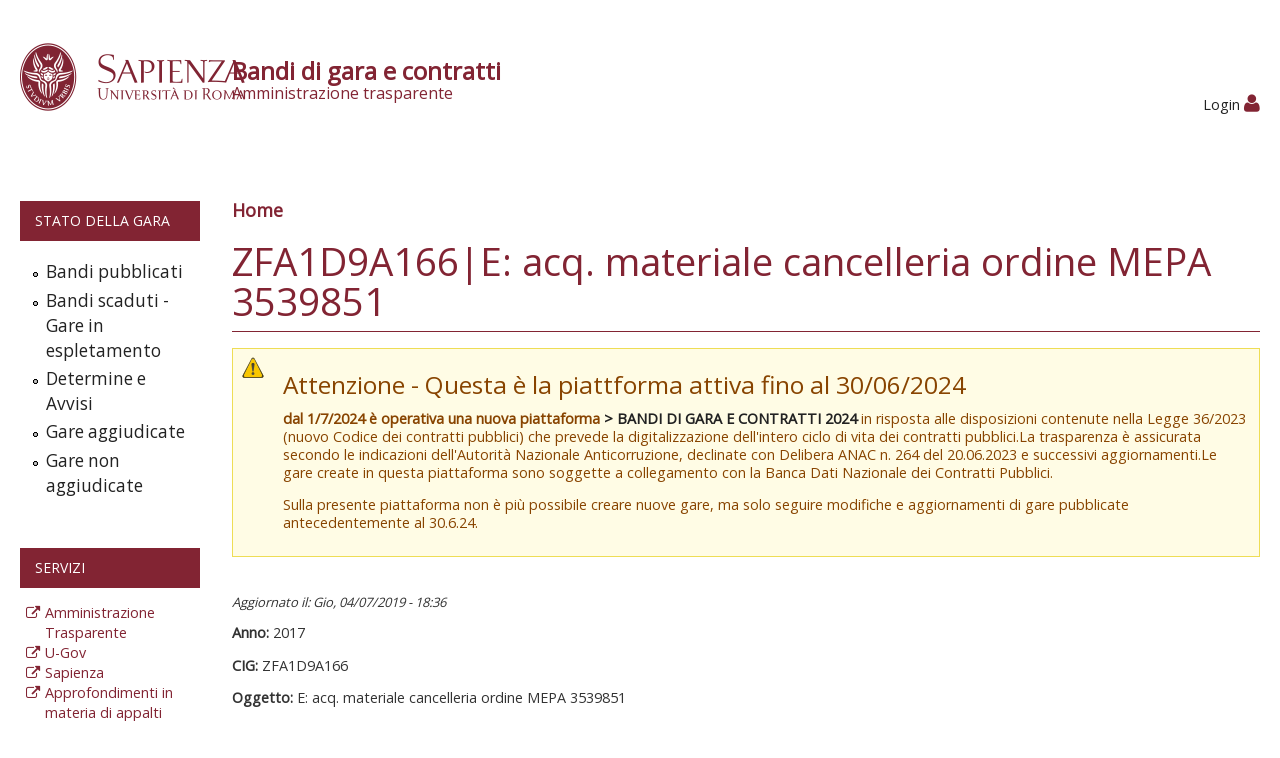

--- FILE ---
content_type: text/html; charset=utf-8
request_url: https://web.uniroma1.it/gareappalti/zfa1d9a166e-acq-materiale-cancelleria-ordine-mepa-3539851
body_size: 5051
content:
<!DOCTYPE html>
<!--[if lt IE 7]> <html class="ie6 ie" lang="it" dir="ltr"> <![endif]-->
<!--[if IE 7]>    <html class="ie7 ie" lang="it" dir="ltr"> <![endif]-->
<!--[if IE 8]>    <html class="ie8 ie" lang="it" dir="ltr"> <![endif]-->
<!--[if IE 9]>    <html class="ie9 ie" lang="it" dir="ltr"> <![endif]-->
<!--[if !IE]> --> <html lang="it" dir="ltr"> <!-- <![endif]-->
<head>
  <meta http-equiv="Content-Type" content="text/html; charset=utf-8" />
<meta name="Generator" content="Drupal 7 (http://drupal.org)" />
<link rel="canonical" href="/gareappalti/zfa1d9a166e-acq-materiale-cancelleria-ordine-mepa-3539851" />
<link rel="shortlink" href="/gareappalti/node/1500516" />
<link rel="shortcut icon" href="https://web.uniroma1.it/gareappalti/sites/default/files/favicon_0.ico" type="image/vnd.microsoft.icon" />
  <!-- Set the viewport width to device width for mobile -->
  <meta name="viewport" content="width=device-width, initial-scale=1.0">
  <title>ZFA1D9A166|E: acq. materiale cancelleria ordine MEPA 3539851 | Sapienza - Università di Roma</title>
  <style type="text/css" media="all">
@import url("https://web.uniroma1.it/gareappalti/modules/system/system.base.css?syb85a");
@import url("https://web.uniroma1.it/gareappalti/modules/system/system.menus.css?syb85a");
@import url("https://web.uniroma1.it/gareappalti/modules/system/system.messages.css?syb85a");
@import url("https://web.uniroma1.it/gareappalti/modules/system/system.theme.css?syb85a");
</style>
<style type="text/css" media="all">
@import url("https://web.uniroma1.it/gareappalti/sites/all/modules/jquery_update/replace/ui/themes/base/minified/jquery.ui.core.min.css?syb85a");
@import url("https://web.uniroma1.it/gareappalti/sites/all/modules/jquery_update/replace/ui/themes/base/minified/jquery.ui.theme.min.css?syb85a");
@import url("https://web.uniroma1.it/gareappalti/sites/all/modules/jquery_update/replace/ui/themes/base/minified/jquery.ui.accordion.min.css?syb85a");
@import url("https://web.uniroma1.it/gareappalti/sites/all/modules/field_group/horizontal-tabs/horizontal-tabs.css?syb85a");
</style>
<style type="text/css" media="all">
@import url("https://web.uniroma1.it/gareappalti/sites/all/modules/ldap/ldap_user/ldap_user.css?syb85a");
@import url("https://web.uniroma1.it/gareappalti/sites/all/modules/date/date_api/date.css?syb85a");
@import url("https://web.uniroma1.it/gareappalti/sites/all/modules/date/date_popup/themes/datepicker.1.7.css?syb85a");
@import url("https://web.uniroma1.it/gareappalti/modules/field/theme/field.css?syb85a");
@import url("https://web.uniroma1.it/gareappalti/sites/all/modules/filebrowser/css/filebrowser_style.css?syb85a");
@import url("https://web.uniroma1.it/gareappalti/modules/node/node.css?syb85a");
@import url("https://web.uniroma1.it/gareappalti/sites/all/modules/relation_add/relation_add.css?syb85a");
@import url("https://web.uniroma1.it/gareappalti/modules/search/search.css?syb85a");
@import url("https://web.uniroma1.it/gareappalti/modules/user/user.css?syb85a");
@import url("https://web.uniroma1.it/gareappalti/sites/all/modules/views/css/views.css?syb85a");
</style>
<style type="text/css" media="all">
@import url("https://web.uniroma1.it/gareappalti/sites/all/modules/ctools/css/ctools.css?syb85a");
@import url("https://web.uniroma1.it/gareappalti/sites/all/modules/ldap/ldap_servers/ldap_servers.admin.css?syb85a");
@import url("https://web.uniroma1.it/gareappalti/sites/all/modules/tagadelic/tagadelic.css?syb85a");
@import url("https://web.uniroma1.it/gareappalti/sites/all/libraries/fontawesome/css/font-awesome.css?syb85a");
@import url("https://web.uniroma1.it/gareappalti/sites/all/themes/open_framework-7.x-2.4/packages/bootstrap-2.3.1/css/bootstrap.min.css?syb85a");
@import url("https://web.uniroma1.it/gareappalti/sites/all/themes/open_framework-7.x-2.4/packages/bootstrap-2.3.1/css/bootstrap-responsive.min.css?syb85a");
@import url("https://web.uniroma1.it/gareappalti/sites/all/themes/open_framework-7.x-2.4/packages/font-awesome-3.2.1/css/font-awesome.min.css?syb85a");
</style>
<style type="text/css" media="all">
@import url("https://web.uniroma1.it/gareappalti/sites/all/themes/open_framework-7.x-2.4/css/open_framework.css?syb85a");
</style>
<style type="text/css" media="print">
@import url("https://web.uniroma1.it/gareappalti/sites/all/themes/open_framework-7.x-2.4/css/open_framework_print.css?syb85a");
</style>
  <script type="text/javascript" src="https://web.uniroma1.it/gareappalti/sites/all/modules/jquery_update/replace/jquery/1.10/jquery.min.js?v=1.10.2"></script>
<script type="text/javascript" src="https://web.uniroma1.it/gareappalti/misc/jquery-extend-3.4.0.js?v=1.10.2"></script>
<script type="text/javascript" src="https://web.uniroma1.it/gareappalti/misc/jquery-html-prefilter-3.5.0-backport.js?v=1.10.2"></script>
<script type="text/javascript" src="https://web.uniroma1.it/gareappalti/misc/jquery.once.js?v=1.2"></script>
<script type="text/javascript" src="https://web.uniroma1.it/gareappalti/misc/drupal.js?syb85a"></script>
<script type="text/javascript" src="https://web.uniroma1.it/gareappalti/sites/all/modules/jquery_update/replace/ui/ui/minified/jquery.ui.core.min.js?v=1.10.2"></script>
<script type="text/javascript" src="https://web.uniroma1.it/gareappalti/sites/all/modules/jquery_update/replace/ui/ui/minified/jquery.ui.widget.min.js?v=1.10.2"></script>
<script type="text/javascript" src="https://web.uniroma1.it/gareappalti/sites/all/modules/jquery_update/replace/ui/ui/minified/jquery.ui.accordion.min.js?v=1.10.2"></script>
<script type="text/javascript" src="https://web.uniroma1.it/gareappalti/sites/all/modules/field_group/horizontal-tabs/horizontal-tabs.js?v=1.0"></script>
<script type="text/javascript" src="https://web.uniroma1.it/gareappalti/sites/all/modules/jquery_ui_filter/jquery_ui_filter.js?syb85a"></script>
<script type="text/javascript" src="https://web.uniroma1.it/gareappalti/sites/default/files/languages/it_1kfA72wz6kglbq-1J2fxjpJgGqZtdFtZv_BjylhP6uI.js?syb85a"></script>
<script type="text/javascript" src="https://web.uniroma1.it/gareappalti/sites/all/modules/jquery_ui_filter/accordion/jquery_ui_filter_accordion.js?syb85a"></script>
<script type="text/javascript" src="https://web.uniroma1.it/gareappalti/sites/all/modules/field_group/field_group.js?syb85a"></script>
<script type="text/javascript" src="https://web.uniroma1.it/gareappalti/sites/all/themes/open_framework-7.x-2.4/packages/bootstrap-2.3.1/js/bootstrap.min.js?syb85a"></script>
<script type="text/javascript" src="https://web.uniroma1.it/gareappalti/sites/all/themes/open_framework-7.x-2.4/js/open_framework.js?syb85a"></script>
<script type="text/javascript" src="https://web.uniroma1.it/gareappalti/sites/all/themes/open_framework-7.x-2.4/js/jquery.placeholder.min.js?syb85a"></script>
<script type="text/javascript" src="https://web.uniroma1.it/gareappalti/sites/all/themes/open_framework-7.x-2.4/js/override.js?syb85a"></script>
<script type="text/javascript">
<!--//--><![CDATA[//><!--
jQuery.extend(Drupal.settings, {"basePath":"\/gareappalti\/","pathPrefix":"","ajaxPageState":{"theme":"open_framework","theme_token":"OJ3xorKyTmYMJn7LXy-cU7N0s3h7Y1QzBtLMY17V8xs","js":{"sites\/all\/modules\/jquery_update\/replace\/jquery\/1.10\/jquery.min.js":1,"misc\/jquery-extend-3.4.0.js":1,"misc\/jquery-html-prefilter-3.5.0-backport.js":1,"misc\/jquery.once.js":1,"misc\/drupal.js":1,"sites\/all\/modules\/jquery_update\/replace\/ui\/ui\/minified\/jquery.ui.core.min.js":1,"sites\/all\/modules\/jquery_update\/replace\/ui\/ui\/minified\/jquery.ui.widget.min.js":1,"sites\/all\/modules\/jquery_update\/replace\/ui\/ui\/minified\/jquery.ui.accordion.min.js":1,"sites\/all\/modules\/field_group\/horizontal-tabs\/horizontal-tabs.js":1,"sites\/all\/modules\/jquery_ui_filter\/jquery_ui_filter.js":1,"public:\/\/languages\/it_1kfA72wz6kglbq-1J2fxjpJgGqZtdFtZv_BjylhP6uI.js":1,"sites\/all\/modules\/jquery_ui_filter\/accordion\/jquery_ui_filter_accordion.js":1,"sites\/all\/modules\/field_group\/field_group.js":1,"sites\/all\/themes\/open_framework-7.x-2.4\/packages\/bootstrap-2.3.1\/js\/bootstrap.min.js":1,"sites\/all\/themes\/open_framework-7.x-2.4\/js\/open_framework.js":1,"sites\/all\/themes\/open_framework-7.x-2.4\/js\/jquery.placeholder.min.js":1,"sites\/all\/themes\/open_framework-7.x-2.4\/js\/override.js":1},"css":{"modules\/system\/system.base.css":1,"modules\/system\/system.menus.css":1,"modules\/system\/system.messages.css":1,"modules\/system\/system.theme.css":1,"misc\/ui\/jquery.ui.core.css":1,"misc\/ui\/jquery.ui.theme.css":1,"misc\/ui\/jquery.ui.accordion.css":1,"sites\/all\/modules\/field_group\/horizontal-tabs\/horizontal-tabs.css":1,"sites\/all\/modules\/ldap\/ldap_user\/ldap_user.css":1,"sites\/all\/modules\/date\/date_api\/date.css":1,"sites\/all\/modules\/date\/date_popup\/themes\/datepicker.1.7.css":1,"modules\/field\/theme\/field.css":1,"sites\/all\/modules\/filebrowser\/css\/filebrowser_style.css":1,"modules\/node\/node.css":1,"sites\/all\/modules\/relation_add\/relation_add.css":1,"modules\/search\/search.css":1,"modules\/user\/user.css":1,"sites\/all\/modules\/views\/css\/views.css":1,"sites\/all\/modules\/ctools\/css\/ctools.css":1,"sites\/all\/modules\/ldap\/ldap_servers\/ldap_servers.admin.css":1,"sites\/all\/modules\/tagadelic\/tagadelic.css":1,"sites\/all\/libraries\/fontawesome\/css\/font-awesome.css":1,"sites\/all\/themes\/open_framework-7.x-2.4\/packages\/bootstrap-2.3.1\/css\/bootstrap.min.css":1,"sites\/all\/themes\/open_framework-7.x-2.4\/packages\/bootstrap-2.3.1\/css\/bootstrap-responsive.min.css":1,"sites\/all\/themes\/open_framework-7.x-2.4\/packages\/font-awesome-3.2.1\/css\/font-awesome.min.css":1,"sites\/all\/themes\/open_framework-7.x-2.4\/css\/open_framework.css":1,"sites\/all\/themes\/open_framework-7.x-2.4\/css\/open_framework_print.css":1}},"jQueryUiFilter":{"disabled":0,"accordionHeaderTag":"h3","accordionOptions":{"active":"false","animated":"slide","autoHeight":"true","clearStyle":"false","collapsible":"true","event":"click","scrollTo":0,"history":"false"}},"field_group":{"div":"full","hidden":"full","htabs":"full","htab":"full","bootstrap_grid_col":"full"}});
//--><!]]>
</script>
  <script src="https://gomppublic.uniroma1.it/scriptservice/offertaformativa/Ofs.6.0" type="text/javascript"></script>
  <!--[if IE 7]>
  <link rel="stylesheet" href="/gareappalti/sites/all/themes/open_framework-7.x-2.4/packages/font-awesome-3.2.1/css/font-awesome-ie7.min.css" />  <![endif]-->
  <!-- IE Fix for HTML5 Tags -->
  <!--[if lt IE 9]>
    <script src="/gareappalti/sites/all/themes/open_framework-7.x-2.4/js/html5shiv.js"></script>
  <![endif]-->
  <link href='https://fonts.googleapis.com/css?family=Open+Sans' rel='stylesheet' type='text/css'>
</head>

<body class="html not-front not-logged-in one-sidebar sidebar-first page-node page-node- page-node-1500516 node-type-appalti     show-breadcrumb   " >
    <a href="#main" class="element-invisible element-focusable">Skip to content</a>
<!-- /#skipnav -->
<!-- /#admin-shortcuts -->
<div id="header" class="clearfix header" role="banner">
  <div class="container-fluid">
    <div class="row-fluid">
      <div class="span2">
		<div id="logo" class="site-logo"> <a href="http://www.uniroma1.it/" title="Home" rel="home"> <img src="https://web.uniroma1.it/gareappalti/sites/default/files/logo_rosso_sapienza_0.png" alt="" role="presentation" /> </a></div>
	  </div>
	  <div class="span10">
		<h2 class="site-name"><a href="/gareappalti" title="Bandi di gara e contratti">Bandi di gara e contratti<span>Amministrazione trasparente</span></a></h2>
	  </div>

      <!--<div class="span2">
		<div id="logo" class="site-logo"> <img src="/gareappalti/sites/default/files/styles/fotonotizia/public/operazione-trasparenza_new.png" alt="Amministrazione Aperta" role="presentation" /></div>
	  </div> -->


      <!-- /#site-login -->
    </div>
  </div>
</div>
<!-- /#header -->
<div id="main-menu" class="clearfix site-main-menu">
  <div class="container-fluid ">
    <div class="navbar">
      
                <div id="nav-search" class="nav-search">
		<div class="span12 next-row">
			<div class="region region-search-box clearfix">
  <div id="block-block-28" class="clearfix block block-block">       <div class="content"> <a href="/gareappalti/user">Login <i class="fa fa-user"></i></a> </div>
</div></div>
 <!-- /.region -->
		</div>

		</div>
                            </div>
  </div>
</div>
<!-- /#main-menu -->
<div id="main" class="clearfix main" role="main">
  <div class="container-fluid">
            <div id="main-content" class="row-fluid main-content">
      
      <div id="sidebar-first" class="sidebar span2 site-sidebar-first">
        <div class="row-fluid"><div class="region region-sidebar-first clearfix">
  <div id="block-menu-menu-menu-principale-cards" class="clearfix block block-menu">     <h2>Stato della gara</h2>
      <div class="content"> <ul class="menu nav"><li class="first leaf"><a href="/gareappalti/?field_stato_della_gara_tid=485" title="">Bandi pubblicati</a></li>
<li class="leaf"><a href="/gareappalti/?field_stato_della_gara_tid=484" title="">Bandi scaduti - Gare in espletamento</a></li>
<li class="leaf"><a href="/gareappalti/?field_stato_della_gara_tid=494" title="">Determine e Avvisi</a></li>
<li class="leaf"><a href="/gareappalti/?field_stato_della_gara_tid=483" title="">Gare aggiudicate</a></li>
<li class="last leaf"><a href="/gareappalti/?field_stato_della_gara_tid=490" title="">Gare non aggiudicate</a></li>
</ul> </div>
</div>
<div id="block-block-25" class="clearfix block block-block">     <h2>Servizi</h2>
      <div class="content"> <ul><li><a href="https://web.uniroma1.it/trasparenza/" rel="nofollow">Amministrazione Trasparente</a></li>
<li><a href="https://www.uniroma1.u-gov.it" rel="nofollow">U-Gov</a></li>
<li><a href="http://www.uniroma1.it/" rel="nofollow">Sapienza</a></li>
<li><a href="https://www.uniroma1.it/it/elenco-approfondimento-in-materia-di-appalti-pubblici" rel="nofollow">Approfondimenti in materia di appalti pubblici</a></li>
<li><a href="https://uniroma1.ubuy.cineca.it/PortaleAppalti/it/homepage.wp">Portale gare telematiche</a></li>
<li><a href="https://web.uniroma1.it/gareappalti/indice-dataset-trasparenza">Datasets 190/2012</a></li>
</ul> </div>
</div>
</div>
 <!-- /.region -->
</div>
      </div>
      <!-- /#sidebar-first -->
            <div id="content" class="mc-content span10">
        <div id="content-wrapper" class="content-wrapper">
          <div id="content-head" class="row-fluid content-head">
                                     			          <div id="breadcrumb"><h2 class="element-invisible">Tu sei qui</h2><div class="breadcrumb"><a href="/gareappalti/">Home</a></div></div>
          			<h1 class="title" id="page-title">  ZFA1D9A166|E: acq. materiale cancelleria ordine MEPA 3539851 </h1>
                                                                        <div id="help" class="clearfix"> <div class="region region-help clearfix">
  <div id="block-block-32" class="clearfix block block-block">       <div class="content"> <div class="messages warning"><h3>Attenzione - Questa è la piattforma attiva fino al 30/06/2024</h3><p><strong>dal 1/7/2024 è operativa una nuova piattaforma <a href="https://gareappalti.web.uniroma1.it" target="_blank" title="Vai alla nuova piattaforma Bandi di gara e contratti"> > BANDI DI GARA E CONTRATTI 2024</strong></a> in risposta alle disposizioni contenute nella&nbsp;Legge 36/2023 (nuovo Codice dei contratti pubblici) che prevede la digitalizzazione&nbsp;dell&#39;intero ciclo di vita dei contratti pubblici.La trasparenza è assicurata secondo le indicazioni dell&#39;Autorità Nazionale Anticorruzione, declinate con Delibera&nbsp;ANAC n. 264 del 20.06.2023 e successivi aggiornamenti.Le gare create in questa piattaforma sono soggette a collegamento con la Banca Dati Nazionale dei Contratti Pubblici.</p><p>Sulla presente piattaforma non è più possibile creare nuove gare, ma solo seguire modifiche e aggiornamenti di gare pubblicate antecedentemente al 30.6.24.</p> </div> </div>
</div></div>
 <!-- /.region -->
 </div>
                                  </div>
                                        <div id="content-body" class="row-fluid content-body"> <div class="region region-content clearfix">
  <div id="block-system-main" class="clearfix block block-system">       <div class="content"> <article id="node-1500516" class="node node-appalti clearfix"  about="/gareappalti/zfa1d9a166e-acq-materiale-cancelleria-ordine-mepa-3539851" typeof="sioc:Item foaf:Document">    <div class="submitted updated-date"> Aggiornato il: Gio, 04/07/2019 - 18:36 </div>
  <span property="dc:title" content="ZFA1D9A166|E: acq. materiale cancelleria ordine MEPA 3539851" class="rdf-meta element-hidden"></span>    <div class="content" >
    <div class="field field-name-field-anno-gara field-type-text field-label-inline clearfix"><div class="field-label">Anno:&nbsp;</div><div class="field-items"><div class="field-item even">2017</div></div></div><div class="field field-name-field-cig-new field-type-text field-label-inline clearfix"><div class="field-label">CIG:&nbsp;</div><div class="field-items"><div class="field-item even">ZFA1D9A166</div></div></div><div class="field field-name-field-oggetto-new field-type-text field-label-inline clearfix"><div class="field-label">Oggetto:&nbsp;</div><div class="field-items"><div class="field-item even">E: acq. materiale cancelleria ordine MEPA 3539851</div></div></div><div class="field field-name-field-struttura-proponente field-type-taxonomy-term-reference field-label-inline clearfix"><div class="field-label">Struttura Proponente:&nbsp;</div><div class="field-items"><div class="field-item even">CENTRO CE.R.SI.TE.S. - CENTRO DI RICERCHE E SERVIZI PER L&#039;INNOVAZIONE TECNOLOGICA SOSTENIBILE</div></div></div><div class="field field-name-field-scelta-contraente field-type-taxonomy-term-reference field-label-inline clearfix"><div class="field-label">Scelta Contraente:&nbsp;</div><div class="field-items"><div class="field-item even">23-AFFIDAMENTO IN ECONOMIA - AFFIDAMENTO DIRETTO</div></div></div><div class="field field-name-field-stato-della-gara field-type-taxonomy-term-reference field-label-inline clearfix"><div class="field-label">Stato della gara:&nbsp;</div><div class="field-items"><div class="field-item even">Gare aggiudicate</div></div></div><div class="field-group-htabs-wrapper group-gare-appalti field-group-htabs"><h2 class="element-invisible">Gare appalti</h2><div class="horizontal-tabs-panes"><fieldset class="collapsible collapsed group-gare-appalti-sezioni field-group-htab form-wrapper"><legend><span class="fieldset-legend">190/2012 - Accesso Pubblico</span></legend><div class="fieldset-wrapper"><div class="group group-gara"><h3><span>Gara</span></h3><div class="field field-name-field-datainizio field-type-date field-label-inline clearfix"><div class="field-label">Data Inizio:&nbsp;</div><div class="field-items"><div class="field-item even"><span class="date-display-single" property="dc:date" datatype="xsd:dateTime" content="2017-03-28T00:00:00+02:00">Martedì, 28 Marzo, 2017</span></div></div></div><div class="field field-name-field-dataultimazione field-type-date field-label-inline clearfix"><div class="field-label">Data Ultimazione:&nbsp;</div><div class="field-items"><div class="field-item even"><span class="date-display-single" property="dc:date" datatype="xsd:dateTime" content="2017-03-28T00:00:00+02:00">Martedì, 28 Marzo, 2017</span></div></div></div><div class="field field-name-field-importosommeliquidate field-type-number-decimal field-label-inline clearfix"><div class="field-label">Somme Liquidate:&nbsp;</div><div class="field-items"><div class="field-item even">219,93</div></div></div></div><div class="group group-partecipanti"><h3><span>Partecipanti</span></h3><div class="field field-name-field-partecipante-gara field-type-field-collection field-label-hidden"><div class="field-items"><div class="field-item even"><div class="entity entity-field-collection-item field-collection-item-field-partecipante-gara clearfix" about="/gareappalti/field-collection/field-partecipante-gara/67668" typeof="">
  <div class="content">
    <div class="field field-name-field-partecipante-gara-membro field-type-node-reference field-label-hidden"><div class="field-items"><div class="field-item even">03222970406|MYO S.P.A.</div></div></div>  </div>
</div>
</div><div class="field-item odd"><div class="entity entity-field-collection-item field-collection-item-field-partecipante-gara clearfix" about="/gareappalti/field-collection/field-partecipante-gara/127012" typeof="">
  <div class="content">
    <div class="field field-name-field-partecipante-gara-membro field-type-node-reference field-label-hidden"><div class="field-items"><div class="field-item even">03222970406|MYO S.P.A.</div></div></div>  </div>
</div>
</div><div class="field-item even"><div class="entity entity-field-collection-item field-collection-item-field-partecipante-gara clearfix" about="/gareappalti/field-collection/field-partecipante-gara/194283" typeof="">
  <div class="content">
    <div class="field field-name-field-partecipante-gara-membro field-type-node-reference field-label-hidden"><div class="field-items"><div class="field-item even">03222970406|MYO S.P.A.</div></div></div>  </div>
</div>
</div></div></div></div><div class="group group-aggiudicatari"><h3><span>Aggiudicatari</span></h3><div class="field field-name-field-aggiudicatario-gara field-type-node-reference field-label-hidden"><div class="field-items"><div class="field-item even">03222970406|MYO S.P.A.</div></div></div></div><div class="group group-importi"><h3><span>Importi</span></h3><div class="field field-name-field-importo-aggiudicazione-new field-type-number-decimal field-label-inline clearfix"><div class="field-label">Importo Aggiudicazione:&nbsp;</div><div class="field-items"><div class="field-item even">219,93</div></div></div></div></div></fieldset>
</div></div>  </div>
   </article>
 </div>
</div></div>
 <!-- /.region -->
  </div>
                                                                                          		          </div>
        <!-- /#content-wrap -->
      </div>
      <!-- /#content -->
          </div>
        
  </div>
</div>
<!-- /#main, /#main-wrapper -->
<div id="footer" class="clearfix site-footer" role="contentinfo">
  <div class="container-fluid">
    <div class="row-fluid">
		<div class="span12">
			<div id="footer-content" class="footer-content">
				<div class="span12 ">
					<div class="region region-footer clearfix">
  <div id="block-block-24" class="clearfix block block-block">       <div class="content"> <p>© Università degli Studi di Roma "La Sapienza" - Piazzale Aldo Moro 5, 00185 Roma T (+39) 06 49911 CF 80209930587 PI 02133771002 </p>
 </div>
</div>
</div>
 <!-- /.region -->
				</div>

			</div>
		</div>
	</div>
  </div>
</div>
<!-- /#footer -->

  </body>

</html>

--- FILE ---
content_type: text/javascript; charset=utf-8
request_url: https://gomppublic.uniroma1.it/scriptservice/offertaformativa/Ofs.6.0
body_size: 2315
content:


/* (C) 2012-2016 Be Smart s.r.l. */
/* Written by Marco Aveta */
/* Utilizzo consentito sulla base delle licenze rilasciate ai singoli atenei */

function OffertaFormativaScriptService() {
    
}

function PSTemplateScriptService() {
        /* props */
        this.codiceOFF = "";
        this.codiceRAD = "";
        this.codiceInterno = "";
        this.annoAccademico = "";                      
                
        /* methods */
        this.RenderPSTemplates = function(objectID) {                                 
            $.ajax({
                type: "POST",
                //url: "Ofs.6.0.asmx/GetPSTemplatesList",
                url: "https://gomppublic.uniroma1.it/ScriptService/OffertaFormativa/Ofs.6.0/Ofs.6.0.asmx/GetPSTemplatesList",
                data: JSON.stringify({ codiceRAD: this.codiceRAD, codiceOFF: this.codiceOFF, codiceInterno : this.codiceInterno, annoAccademico : this.annoAccademico}),                
                contentType: "application/json; charset=utf-8",
                dataType: "json",
                success: function(msg) {    
                    $("#" + objectID).html(msg.d);
                },
                error: function(e){
                    $("#" + objectID).html("Unavailable");              
                }
            });
        };
    };

/* inner methods */
function getPrevWeek(actDate) {
            var datePart = actDate.split("/");
            var newDate = new Date(datePart[0], datePart[1]-1, datePart[2]);
            newDate = newDate.setDate(newDate.getDate() - 7);
            return new Date(newDate);
        };

function getPrevDay(actDate) {
            var datePart = actDate.split("/");
            var newDate = new Date(datePart[0], datePart[1]-1, datePart[2]);
            newDate = newDate.setDate(newDate.getDate() - 1);
            return new Date(newDate);
        };

function getNextWeek(actDate) {
            var datePart = actDate.split("/");
            var newDate = new Date(datePart[0], datePart[1]-1, datePart[2]);
            newDate = newDate.setDate(newDate.getDate() + 7);
            return new Date(newDate);
        };

function getNextDay(actDate) {
            var datePart = actDate.split("/");
            var newDate = new Date(datePart[0], datePart[1]-1, datePart[2]);
            newDate = newDate.setDate(newDate.getDate() + 1);
            return new Date(newDate);
        };

function AuleOrariScriptService() {        
        /* props */        
        this.codiceInterno = "";
        this.annoAccademico = "";
        this.virtuale = false;
        this.timeSlots = null;     
        this.displayMode = "Manifesto";      
        this.aula = "";    
        this.skipMessage = false;
        this.aulaUrl = ""; 
        this.showTimeBar = false;        
        this.startDate = (new Date()).getFullYear() + "/" + ((new Date()).getMonth() + 1) + "/" + (new Date()).getDate();        
        this.showStyles = true;
        this.codiceAulaTagName = "";
        this.nomeAulaCssClass = "";
        this.oraInizioCssClass = "";
        this.oraFineCssClass = "";
        this.nomeEdificioCssClass = "";
        /*this.orarioSeparator = "%3Cbr/%3E";*/
        this.navigateUrlInsegnamentoMode = "";
        this.navigateUrlInsegnamento = "";
        this.navigateUrlDocenteMode = "";
        this.navigateUrlDocente = "";
        this.repeatTrClass = "";
     
        var self = this;
          
        /* methods */
        this.RenderOrario = function(objectID) {  
                $("#" +  objectID).html("Recupero dati da GOMP in corso...");
                $.getScript("https://gomppublic.uniroma1.it/ScriptService/json2.js", function() {                                    
                    var theUrl = "https://gomppublic.uniroma1.it/ScriptService/OffertaFormativa/Ofs.6.0/AuleOrariScriptService/GenerateOrario.aspx?params=" + encodeURI(JSON.stringify({ controlID: objectID, aulaUrl: self.aulaUrl, codiceInterno: self.codiceInterno, annoAccademico: self.annoAccademico, virtuale : self.virtuale, timeSlots : self.timeSlots, displayMode: self.displayMode, showStyles: self.showStyles, codiceAulaTagName: self.codiceAulaTagName, nomeAulaCssClass: self.nomeAulaCssClass, navigateUrlInsegnamentoMode: self.navigateUrlInsegnamentoMode, navigateUrlInsegnamento: self.navigateUrlInsegnamento, navigateUrlDocenteMode: self.navigateUrlDocenteMode, navigateUrlDocente: self.navigateUrlDocente, repeatTrClass : self.repeatTrClass})).replace(/#/g,"%23");                                                         
                        $.getScript(theUrl);                     
                });                   
        };      

        /* methods */
        this.RenderOrarioCdsAule = function(objectID) {  
                this.objectID = objectID;                
                $("#" +  objectID).html("Recupero dati da GOMP in corso...");
                var theObject =  $("#" +  objectID); 
                $.getScript("https://gomppublic.uniroma1.it/ScriptService/json2.js", function() {                                    
                    var theUrl = "https://gomppublic.uniroma1.it/ScriptService/OffertaFormativa/Ofs.6.0/AuleOrariScriptService/GenerateOrarioCdsAule.aspx?params=" + encodeURI(JSON.stringify({ controlID: objectID, aulaUrl: self.aulaUrl, codiceInterno: self.codiceInterno, annoAccademico: self.annoAccademico, virtuale : self.virtuale, timeSlots : self.timeSlots, displayMode: self.displayMode, showStyles: self.showStyles, codiceAulaTagName: self.codiceAulaTagName, nomeAulaCssClass: self.nomeAulaCssClass, navigateUrlInsegnamentoMode: self.navigateUrlInsegnamentoMode, navigateUrlInsegnamento: self.navigateUrlInsegnamento, navigateUrlDocenteMode: self.navigateUrlDocenteMode, navigateUrlDocente: self.navigateUrlDocente, showTimeBar: self.showTimeBar, startDate: self.startDate})).replace(/#/g,"%23");                                                         
                        $.getScript(theUrl);                     
                });                   

                theObject.click(this.movePrev.bind(self));              
                theObject.bind("dateSelected", this.dateSelected.bind(self));
        };          

        /* methods */
        this.RenderOrarioAula = function(objectID) { 
                this.objectID = objectID;
                var theObject =  $("#" +  objectID); 
                if (!this.skipMessage) {
                    $("#" +  objectID).html("Recupero dati da GOMP in corso...");
                }
                $.getScript("https://gomppublic.uniroma1.it/ScriptService/json2.js", function() {                                    
                    var theUrl = "https://gomppublic.uniroma1.it/ScriptService/OffertaFormativa/Ofs.6.0/AuleOrariScriptService/GenerateOrarioAula.aspx?params=" + encodeURIComponent(JSON.stringify({ controlID: objectID, aulaUrl: self.aulaUrl, codiceInterno: self.codiceInterno, annoAccademico: self.annoAccademico, virtuale : self.virtuale, timeSlots : self.timeSlots, displayMode: self.displayMode, showTimeBar: self.showTimeBar, startDate: self.startDate, showStyles: self.showStyles, codiceAulaTagName: self.codiceAulaTagName, 
nomeAulaCssClass: self.nomeAulaCssClass, oraInizioCssClass: self.oraInizioCssClass, oraFineCssClass: self.oraFineCssClass, orarioSeparator: self.orarioSeparator, nomeEdificioCssClass: self.nomeEdificioCssClass,
oraInizioTagName: self.oraInizioTagName, oraFineTagName: self.oraFineTagName})).replace(/#/g,"%23");                                                         
                        $.getScript(theUrl);                     
                });     

                theObject.click(this.movePrev.bind(self));              
                theObject.bind("dateSelected", this.dateSelected.bind(self)); 
                
        };       

      this.dateSelected = function(event, date) {   
               var datePart = date.split("/");
               var newDate = new Date(datePart[2], datePart[1]-1, datePart[0]);                                          
               this.startDate = newDate.getFullYear() + "/" + (newDate.getMonth() + 1) + "/" + newDate.getDate();       
               this.skipMessage = true;                                              
               this.RenderOrarioAula(this.objectID);
               event.stopImmediatePropagation();
        };     

        this.movePrev = function(event) {                              
               var theClass = $(event.target).attr('class');       
                //alert(theClass);
               switch(theClass)
               {
                    case "movePrev":
                            var newDate = getPrevWeek(this.startDate);
                            this.startDate = newDate.getFullYear() + "/" + (newDate.getMonth() + 1) + "/" + newDate.getDate(); 
                            this.skipMessage = true;                                                    
                            this.RenderOrarioAula(this.objectID);
                            event.stopImmediatePropagation();
                            break;
                    case "moveDayPrev":
                            var newDate = getPrevDay(this.startDate);
                            this.startDate = newDate.getFullYear() + "/" + (newDate.getMonth() + 1) + "/" + newDate.getDate(); 
                            this.skipMessage = true;                                                    
                            this.RenderOrarioAula(this.objectID);
                            event.stopImmediatePropagation();
                            break;
                    case "moveDayCdsPrev":
                            var newDate = getPrevDay(this.startDate);
                            this.startDate = newDate.getFullYear() + "/" + (newDate.getMonth() + 1) + "/" + newDate.getDate();                            
                            this.skipMessage = true;                                                    
                            this.RenderOrarioCdsAule(this.objectID);
                            event.stopImmediatePropagation();
                            break;
                    case "moveNext":
                            var newDate = getNextWeek(this.startDate);
                            this.startDate = newDate.getFullYear() + "/" + (newDate.getMonth() + 1) + "/" + newDate.getDate();                 
                            this.skipMessage = true;            
                            this.RenderOrarioAula(this.objectID);
                            event.stopImmediatePropagation();
                            break;    
                    case "moveDayNext":
                            var newDate = getNextDay(this.startDate);
                            this.startDate = newDate.getFullYear() + "/" + (newDate.getMonth() + 1) + "/" + newDate.getDate();                 
                            this.skipMessage = true;            
                            this.RenderOrarioAula(this.objectID);
                            event.stopImmediatePropagation();
                            break;      
                    case "moveDayCdsNext":
                            var newDate = getNextDay(this.startDate);
                            this.startDate = newDate.getFullYear() + "/" + (newDate.getMonth() + 1) + "/" + newDate.getDate();                 
                            //alert(this.startDate); 
                            this.skipMessage = true;            
                            this.RenderOrarioCdsAule(this.objectID);
                            event.stopImmediatePropagation();
                            break;                 
               }                            
        };     

        this.RenderAula = function(objectID) { 
                var theObject =  $("#" +  objectID);
                theObject.html("Recupero dati da GOMP in corso...");                
                $.getScript("https://gomppublic.uniroma1.it/ScriptService/json2.js", function() {                                    
                    var theUrl = "https://gomppublic.uniroma1.it/ScriptService/OffertaFormativa/Ofs.6.0/AuleOrariScriptService/GenerateAula.aspx?params=" + encodeURI(JSON.stringify({ controlID: objectID, aula: self.aula})).replace(/#/g,"%23");                                                                                 
                        $.getScript(theUrl);                     
                });  

                
        };      
   
}
